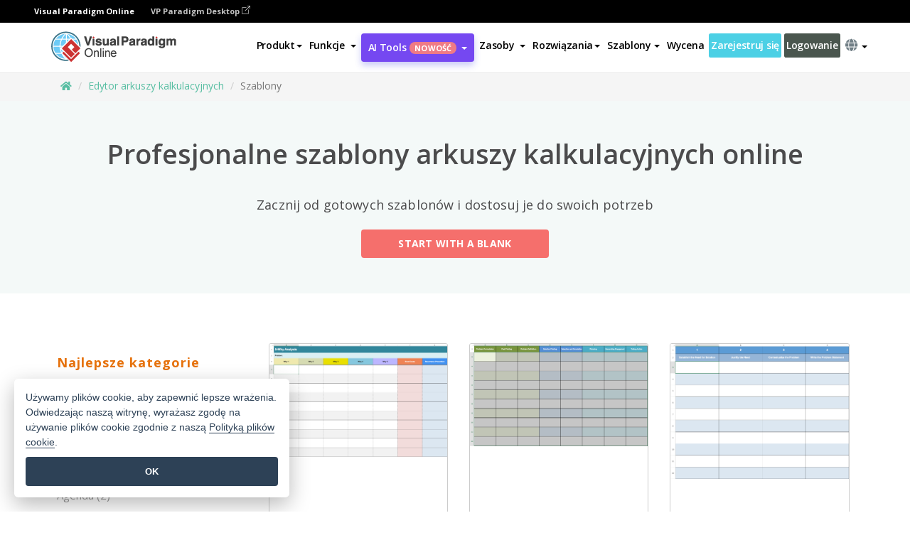

--- FILE ---
content_type: text/html;charset=UTF-8
request_url: https://online.visual-paradigm.com/pl/spreadsheet-editor/templates/category/problem_solving/
body_size: 13797
content:
<!DOCTYPE html>
<html xmlns="http://www.w3.org/1999/xhtml" lang="pl">
<head>
<title>Szablony arkuszy kalkulacyjnych online - Click-to-Edit</title>
<meta name="description" content="Szeroki wybór gotowych szablonów arkuszy kalkulacyjnych odpowiednich dla każdej dziedziny i branży. W pełni konfigurowalne szablony arkuszy kalkulacyjnych. Stwórz strategiczny biznesplan wizualnie już dziś!">
<meta name="keywords" content="visual paradigm tabular, vp tabular, tabelaryczny edytor arkuszy kalkulacyjnych, najlepszy edytor arkuszy kalkulacyjnych, edytor arkuszy kalkulacyjnych, oprogramowanie do edycji arkuszy kalkulacyjnych, narzędzie do edycji arkuszy kalkulacyjnych, obsługa tabelarycznych arkuszy kalkulacyjnych visual paradigm">
<meta name="viewport" content="width=device-width, initial-scale=1">
<!-- <link rel="icon" type="image/png" sizes="32x32" href="/favicon-32x32.png">
<link rel="icon" type="image/png" sizes="16x16" href="/favicon-16x16.png"> -->
<link rel="icon" type="image/png" sizes="32x32" href="/favicon-32x32.png">
				<link rel="icon" type="image/png" sizes="16x16" href="/favicon-16x16.png">
			<meta charset="utf-8">
<meta name="theme-color" content="#ffffff">   
<link rel="alternate" hreflang="pl" href="https://online.visual-paradigm.com/pl/spreadsheet-editor/templates/category/problem_solving/"/>
<link rel="alternate" hreflang="en" href="https://online.visual-paradigm.com/spreadsheet-editor/templates/category/problem_solving/"/>
<link rel="alternate" hreflang="zh-CN" href="https://online.visual-paradigm.com/cn/spreadsheet-editor/templates/category/problem_solving/"/>
<link rel="alternate" hreflang="zh-TW" href="https://online.visual-paradigm.com/tw/spreadsheet-editor/templates/category/problem_solving/"/>
<link rel="alternate" hreflang="es" href="https://online.visual-paradigm.com/es/spreadsheet-editor/templates/category/problem_solving/"/>
<link rel="alternate" hreflang="de" href="https://online.visual-paradigm.com/de/spreadsheet-editor/templates/category/problem_solving/"/>
<link rel="alternate" hreflang="pt" href="https://online.visual-paradigm.com/pt/spreadsheet-editor/templates/category/problem_solving/"/>
<link rel="alternate" hreflang="in-ID" href="https://online.visual-paradigm.com/id/spreadsheet-editor/templates/category/problem_solving/"/>
<link rel="alternate" hreflang="ja" href="https://online.visual-paradigm.com/ja/spreadsheet-editor/templates/category/problem_solving/"/>
<link rel="alternate" hreflang="ko" href="https://online.visual-paradigm.com/ko/spreadsheet-editor/templates/category/problem_solving/"/>
<link rel="alternate" hreflang="ru" href="https://online.visual-paradigm.com/ru/spreadsheet-editor/templates/category/problem_solving/"/>
<link rel="alternate" hreflang="fr" href="https://online.visual-paradigm.com/fr/spreadsheet-editor/templates/category/problem_solving/"/>

<link href="https://fonts.googleapis.com/css?family=Open+Sans:300,400,600,700&display=swap" rel="preload" as="style">
<link href="/css/bootstrap.min.css" rel="preload" as="style">
<link href="/css/style.css?t=1768207744" rel="preload" as="style">
<link href="/css/fontawesome-5.15.1/all.min.css" rel="preload" as="style">
<link href="/css/crownIndicator.css" rel="preload" as="style">
<link href="/scripts/jquery-3.5.1.min.js" rel="preload" as="script">
<link href="/scripts/jquery.easing.min.js" rel="preload" as="script">
<link href="/scripts/bootstrap.min.js" rel="preload" as="script">
<link href="/scripts/custom.js" rel="preload" as="script">

<link rel="stylesheet" type="text/css" href="https://fonts.googleapis.com/css?family=Open+Sans:300,400,600,700&display=swap">
<link rel="stylesheet" type="text/css" href="/css/bootstrap.min.css">
<link rel="stylesheet" type="text/css" href="/css/style.css?t=1768207744">
<link rel="stylesheet" type="text/css" href="/css/fontawesome-5.15.1/all.min.css">
<link rel="stylesheet" type="text/css" href="/css/crownIndicator.css">
<script type="text/javascript" src="/scripts/jquery-3.5.1.min.js"></script>
<script type="text/javascript" src="/scripts/jquery.easing.min.js"></script>
<script type="text/javascript" src="/scripts/bootstrap.min.js"></script>
<script type="text/javascript" src="/scripts/custom.js"></script>
<script>
	var lastErrorMessage; 
	window.addEventListener('error', function (e) {
		var result = '';
		result += 'Page URL: ' + window.location.href + '\n';
		result += 'Message: ' + e.message + '\n';
		if (e.filename) {
			result += 'File: ' + e.filename + ' (' + e.lineno + ', ' + e.colno + ')\n';
		}
		if (e.error && e.error.stack) {
			result += 'Stack: ' + e.error.stack + '\n';
		}
		if (e.detail) {
			result += e.detail.error_msg + ": " + e.detail.error_code + '\n';
		}
		if (lastErrorMessage == result) {
			return;
		}
		lastErrorMessage = result;
		fetch('/rest/log', {
			method: 'POST',
			headers: {
				'content-type': 'application/json'
			},
			body: JSON.stringify({
				type: 'error',
				message: result
			})
		});
	});
</script><link rel="stylesheet" href="/css/spreadsheet-template-style/style.css">
<link rel="stylesheet" href="/css/tabular/style.css">
<style>
.tab-content .tab-pane {
	padding: 0rem;
}
.tab-content {
    margin-left: 0px;
    position: relative;
    top: 0px;
}
.tab-pane.active {
    animation: slide-down 2s ease-out;
}
</style>
</head>
<body class="lang-pl">
	<link rel="stylesheet" href="/css/animate.css">
<link rel="stylesheet" href="/css/jquery-simple-mobilemenu-slide.css" />
<script src="/scripts/jquery-simple-mobilemenu.min.js"></script>

<meta name="theme-color" content="#ffffff">
<div class="topbar-container" id="main-index-header">
	<nav id="mainNav" class="navbar fixed-top-bar navbar-fixed-top affix" data-spy="affix" data-offset-top="70">
		<!-- Global top nav -->
		
<nav id="stickymainNav" class="navbar navbar-default navbar-doublerow  navbar-trans navbar-fixed-top">
<div class="bg-black-padding">
	<div class="container-fluid controlled-header-width">
        <span class="text-white-font">Visual Paradigm Online</span>
        <a href="https://www.visual-paradigm.com" target="_blank" class="vp-desktop-link">
          VP Paradigm Desktop
          <svg class="bi" width="12" height="12" fill="currentColor" viewBox="0 0 16 16">
            <path fill-rule="evenodd" d="M8.636 3.5a.5.5 0 0 0-.5-.5H1.5A1.5 1.5 0 0 0 0 4.5v10A1.5 1.5 0 0 0 1.5 16h10a1.5 1.5 0 0 0 1.5-1.5V7.864a.5.5 0 0 0-1 0V14.5a.5.5 0 0 1-.5.5h-10a.5.5 0 0 1-.5-.5v-10a.5.5 0 0 1 .5-.5h6.636a.5.5 0 0 0 .5-.5z"/>
            <path fill-rule="evenodd" d="M16 .5a.5.5 0 0 0-.5-.5h-5a.5.5 0 0 0 0 1h3.793L6.146 9.146a.5.5 0 1 0 .708.708L15 1.707V5.5a.5.5 0 0 0 1 0v-5z"/>
          </svg>
        </a>
      </div>	</div><!-- down nav -->

			<div class="container">
				<div class="navbar-header">
					
					<div class="sub-features-wrapper">
					<a class="navbar-brand hidden-sm" href="/pl/"><img src="/images/vp-online-logo.png" alt="Logo Visual Paradigm Online"></a> <a class="navbar-brand hidden-md hidden-lg hidden-xs" href="/pl/"><img src="/images/vp-online-logo-1.png"></a>
				</div>
				</div>
				<div class="collapse navbar-collapse" id="navbar-collapse-1">
				<ul class="nav navbar-nav navbar-right">
			<li id="product-megamenu" class="dropdown megamenu-fw"><a href="#" class="dropdown-toggle" data-toggle="dropdown" role="button" aria-expanded="false">Produkt<span class="caret"></span></a>


	<ul class="product-megamenu-item dropdown-menu megamenu-content product-menu-dropdown-v1" role="menu">

		<li class="col-sm-3 col-lg-2 col-xs-12" id="product-menu-column-style">
<span class="product-item-title">Create</span>
<ul class="product-create-menu-list">
<li><img src="/images/home/menu/v1/diagram-logo.png"><a href="/diagrams/">Diagram</a></li>
<li><img src="/images/home/menu/v1/chart-logo.png"><a href="/charts/">Chart</a></li>
<li><img src="/images/home/menu/v1/smartboard-logo.png"><a href="/board/">Smart Board</a></li>
<li><img src="/images/home/menu/v1/form-logo.png"><a href="/forms/">Form Builder</a></li>

</ul>

		</li>
		<li class="col-sm-3 col-lg-2 col-xs-12" id="product-menu-column-style">



			<span class="product-item-title">Compose</span>
<ul class="product-compose-menu-list">
<li><img src="/images/home/menu/v1/designer-logo.png"><a href="/infoart/">Graphic Design</a></li>
<li><img src="/images/home/menu/v1/flipbooks-logo.png"><a href="/flipbook-maker/">Flipbook</a></li>
<li><img src="/images/home/menu/v1/anifuzion-logo.png"><a href="https://explainer.visual-paradigm.com/">Animation</a></li>
<li><img src="/images/home/menu/v1/photobook-logo.png"><a href="/photo-book-maker/">Photobook</a></li>
<li><img src="/images/home/menu/v1/pdf-logo.png"><a href="/online-pdf-editor/">PDF Editor</a></li>
<li><img src="/images/home/menu/v1/collages-logo.png"><a href="/photo-collage-maker/">Collage</a></li>
<li><img src="/images/home/menu/v1/word-office-logo.png"><a href="/document-editor/">Document</a></li>
<li><img src="/images/home/menu/v1/excel-office-logo.png"><a href="/spreadsheet-editor/">Spreadsheet</a></li>
<li><img src="/images/home/menu/v1/ppt-office-logo.png"><a href="/presentation-software/">Presentation</a></li>

</ul>
		</li>
		
		<li class="col-sm-3 col-lg-3 col-xs-12" id="product-menu-column-style">


<span class="product-item-title">Tools</span>
			<ul class="product-utilities-menu-list">
<li><img src="/images/home/menu/v1/ppt-logo.png"><a href="/powerpoint-web-viewer/">PowerPoint Web Viewer</a></li>
<li><img src="/images/home/menu/v1/ai-image-translator-logo.png"><a href="https://ai.visual-paradigm.com/ai-image-translator">AI Image Translator</a></li>
<li><img src="/images/home/menu/v1/pdf-logo.png"><a href="/online-pdf-editor/pdf-editing-tools/">PDF Tools</a></li>
<li><img src="/images/home/menu/v1/files-logo.png"><a href="/file-converters/file-conversion-tools/">File Converters</a></li>
<li><img src="/images/home/menu/v1/photo-effects-logo.png"><a href="/photo-effects-studio/">Photo Effect Tools</a></li>
<li><img src="/images/home/menu/v1/agilien-logo.png"><a href="https://agilien.visual-paradigm.com">Agilien</a></li>
<li><img src="/images/home/menu/v1/canvas-logo.png"><a href="https://canvas.visual-paradigm.com">Canvas</a></li>



</ul>
		</li>
		
		<li class="col-sm-3 col-lg-5 col-xs-12 product-essential-border" id="">



		<span class="product-item-title">	Essential</span>
						<ul class="product-essential-menu-list">

<li><span>Publishing</span>
<div class="">
<p>Turn your results into flipbooks, slideshows, or videos, and display them on a virtual bookshelf.</p>
<a href="/features/publishing/" class="product-learn-more-button">Learn More</a>
</div>
</li>
<li><span>AI Tools</span>
<div class="">
<p>Unlock AI-powered tools that simplify tasks and boost productivity.</p>
<a href="https://ai.visual-paradigm.com/" class="product-learn-more-button">Learn More</a>
</div>
</li>

</ul>

		</li>
		

	</ul></li>

<script>
	$(document).ready(function() {
		$("#top-product-explore-productTab a").click(function(e) {
			e.preventDefault();
			var targetTab = $(this).attr("href");
			$("#top-product-explore-productTab li").removeClass("selected-tab");
			$("#top-product-explore-productTab li").removeClass("active");
			$(this).parent("li").addClass("selected-tab");
			$(".tab-pane-p").removeClass("active-tab");
			$(".tab-pane-p").removeClass("active");
			$(targetTab).addClass("active-tab");
		});
	});
</script><li class="features-multi-level-menu"><a href="/features/" class="dropdown-toggle" role="button" aria-haspopup="true" aria-expanded="false"> <span style="border: unset; background: unset; padding: 0px">Funkcje</span> <span class="caret" style="margin-left: 4px;"></span>
</a>

	<ul id="dropdown-features-menu" class="dropdown-menu feature-dropdown">
		<li><a href="/pl/features/pdf-editing/" data-locale="en">
				<div class="feature-dropdown-menu">
					<span class="logo-product-title">Online PDF Tool Suite</span>
				</div>
		</a></li>

		<li><a href="/pl/features/online-office-tool-suite/" data-locale="en">
				<div class="feature-dropdown-menu">
					<span class="logo-product-title">Online Office Tool Suite</span>
				</div>
		</a></li>
		<li><a href="/pl/features/presentation-maker/" data-locale="en">
				<div class="feature-dropdown-menu">
					<span class="logo-product-title">Presentation Maker</span>
				</div>
		</a></li>
		<li><a href="/pl/features/visual-design-editor/" data-locale="en">
				<div class="feature-dropdown-menu">
					<span class="logo-product-title">Visual Design Editor</span>
				</div>
		</a></li>
		<li><a href="/pl/features/graphic-design-resources/" data-locale="en">
				<div class="feature-dropdown-menu">
					<span class="logo-product-title">Graphic Design Resources</span>
				</div>
		</a></li>
		<li><a href="https://agilien.visual-paradigm.com" data-locale="en">
				<div class="feature-dropdown-menu">
					<span class="logo-product-title">Agilien</span>
				</div>
		</a></li>
		<li><a href="/pl/features/publish-as-flipbooks/" data-locale="en">
				<div class="feature-dropdown-menu">
					<span class="logo-product-title">Free Flipbook Maker</span>
				</div>
		</a></li>
		<li><a href="/pl/features/online-chart-maker/" data-locale="en">
				<div class="feature-dropdown-menu">
					<span class="logo-product-title">Chart Maker</span>
				</div>
		</a></li>
		<li><a href="/pl/features/photo-editing/" data-locale="en">
				<div class="feature-dropdown-menu">
					<span class="logo-product-title">Edycja zdjęć</span>
				</div>
		</a></li>
		<li><a href="/pl/features/publishing/" data-locale="en">
				<div class="feature-dropdown-menu">
					<span class="logo-product-title">Publishing</span>
				</div>
		</a></li>
		<li><a href="/pl/features/publish-and-share/" data-locale="en">
				<div class="feature-dropdown-menu">
					<span class="logo-product-title">Publikowanie i udostępnianie</span>
				</div>
		</a></li>
		<li><a href="/pl/features/real-time-collaboration/" data-locale="en">
				<div class="feature-dropdown-menu">
					<span class="logo-product-title">Real-Time Collaboration</span>
				</div>
		</a></li>
		<li><a href="/pl/forms/features/" data-locale="en">
				<div class="feature-dropdown-menu">
					<span class="logo-product-title">Kreator formularzy</span>
				</div>
		</a></li>

	</ul></li>
<li class="dropdown">
<a class="ai-image-translator-header-btn" href="https://ai.visual-paradigm.com/" class="dropdown-toggle" role="button" aria-haspopup="true" aria-expanded="false">
AI Tools<span class="badge badge-new-v1">Nowość</span><span class="caret"></span></a>
							<ul id="menu-ai-tools" class="dropdown-menu menu-ai-tools-dropdown">
							<li>
			<a href="https://ai.visual-paradigm.com/ai-image-translator" data-locale="en">
				<div class="feature-dropdown-menu">
					<span class="logo-product-title">AI Image Translator</span>
				</div>
			</a>
		</li>
							<li>
			<a href="https://ai.visual-paradigm.com/ai-chart-generator/" data-locale="en">
				<div class="feature-dropdown-menu">
					<span class="logo-product-title">Chart Generator</span>
				</div>
			</a>
		</li>
		<li>
					<a href="https://ai.visual-paradigm.com/ai-mind-map-generator/" data-locale="en">
				<div class="feature-dropdown-menu">
					<span class="logo-product-title">Mind Map Generator</span>
				</div>
			</a>
				</li>
				<li>
					<a href="https://ai.visual-paradigm.com/ai-fishbone-diagram-generator/" data-locale="en">
				<div class="feature-dropdown-menu">
					<span class="logo-product-title">Fishbone Generator</span>
				</div>
			</a>
				</li>
				<li>
					<a href="https://ai.visual-paradigm.com/ai-timeline-generator/" data-locale="en">
				<div class="feature-dropdown-menu">
					<span class="logo-product-title">Timeline Generator</span>
				</div>
			</a>
				</li>
							
							<li>
					<a href="https://ai.visual-paradigm.com/ai-work-breakdown-structure-generator/" data-locale="en">
				<div class="feature-dropdown-menu">
					<span class="logo-product-title">Work Breakdown Structure Generator</span>
				</div>
			</a>
				</li>
				
								
				<li>
					<a href="https://ai.visual-paradigm.com/ai-product-breakdown-structure-generator/" data-locale="en">
				<div class="feature-dropdown-menu">
					<span class="logo-product-title">Product Breakdown Structure Generator</span>
				</div>
			</a>
				</li>
				<li>
					<a href="https://ai.visual-paradigm.com/ai-cost-breakdown-structure-generator/" data-locale="en">
				<div class="feature-dropdown-menu">
					<span class="logo-product-title">Cost Breakdown Structure Generator</span>
				</div>
			</a>
				</li>
				<li>
					<a href="https://ai.visual-paradigm.com/ai-risk-breakdown-structure-generator/" data-locale="en">
				<div class="feature-dropdown-menu">
					<span class="logo-product-title">Risk Breakdown Structure Generator</span>
				</div>
			</a>
				</li>
				<li>
					<a href="https://ai.visual-paradigm.com/ai-resource-breakdown-structure-generator/" data-locale="en">
				<div class="feature-dropdown-menu">
					<span class="logo-product-title">Resource Breakdown Structure Generator</span>
				</div>
			</a>
				</li>
			</ul> </li>
							
							<li class="resources-multi-level-menu">
<a href="#" class="dropdown-toggle" data-toggle="dropdown" role="button" aria-haspopup="true" aria-expanded="false"> 
	<span style="border: unset; background: unset; padding: 0px">Zasoby</span> 
	<span class="caret" style="margin-left: 4px;"></span>
</a>

	<ul id="dropdown-resources-menu" class="dropdown-menu feature-dropdown">
<li class="dropdown-submenu">
			<div class="nested-second-level">
				<a href="#" class="logo-product-title">Kreacje społecznościowe<span class="caret" style="margin-left: 4px;"></span></a>

			</div>
			<ul class="dropdown-menu">
				<li><a href="/pl/flipbook-maker/library/" data-locale="en">
						<div class="feature-dropdown-menu">
							<span class="logo-product-title">Książka / Pokaz slajdów</span>
						</div>
				</a></li>
				<li><a href="/pl/community/" data-locale="en">
						<div class="feature-dropdown-menu">
							<span class="logo-product-title">Projekt / schemat</span>
						</div>
				</a></li>
			</ul>
		</li>
		<li><a href="https://updates.visual-paradigm.com/" data-locale="en">
				<div class="feature-dropdown-menu">
					<span class="logo-product-title">Co nowego</span>
				</div>
		</a></li>
		<li><a href="/pl/learn/" data-locale="en">
				<div class="feature-dropdown-menu">
					<span class="logo-product-title">Ucz się</span>
				</div>
		</a></li>
		<li><a href="https://blog.visual-paradigm.com/" data-locale="en">
				<div class="feature-dropdown-menu">
					<span class="logo-product-title">Blog</span>
				</div>
		</a></li>
		<li><a href="/pl/knowledge/" data-locale="en">
				<div class="feature-dropdown-menu">
					<span class="logo-product-title">Wiedza</span>
				</div>
		</a></li>
		<li><a href="/pl/diagrams/partner/academic/" data-locale="en">
				<div class="feature-dropdown-menu">
					<span class="logo-product-title">Partner akademicki</span>
				</div>
		</a></li>
	</ul></li><li class="dropdown"><a href="#" class="dropdown-toggle" data-toggle="dropdown" role="button" aria-haspopup="true" aria-expanded="false">
Rozwiązania<span class="caret"></span></a>
							<ul id="menu-solutions" class="dropdown-menu">
							<li>
					<a href="/pl/solutions/education/" data-locale="en">
				<div class="feature-dropdown-menu">
					<span class="logo-product-title">Edukacja</span>
				</div>
			</a>
				</li>
								<li>
					<a href="/pl/solutions/entertainment/" data-locale="en">
				<div class="feature-dropdown-menu">
					<span class="logo-product-title">Rozrywka</span>
				</div>
			</a>
				</li>
        		<li>
					<a href="/pl/solutions/finance/" data-locale="en">
				<div class="feature-dropdown-menu">
					<span class="logo-product-title">Finanse</span>
				</div>
			</a>
				</li>
			<li>
			<a href="/pl/solutions/marketing/" data-locale="en">
				<div class="feature-dropdown-menu">
					<span class="logo-product-title">Marketing</span>
				</div>
			</a>
		</li>
	<li>
			<a href="/pl/solutions/medical/" data-locale="en">
				<div class="feature-dropdown-menu">
					<span class="logo-product-title">Medycyna</span>
				</div>
			</a>
		</li>
		<li>
			<a href="/pl/solutions/real-estate/" data-locale="en">
				<div class="feature-dropdown-menu">
					<span class="logo-product-title">Nieruchomości</span>
				</div>
			</a>
		</li>
		<li>
			<a href="/pl/solutions/retail/" data-locale="en">
				<div class="feature-dropdown-menu">
					<span class="logo-product-title">Handel detaliczny</span>
				</div>
			</a>
		</li>
		<li>
			<a href="/pl/solutions/startups/" data-locale="en">
				<div class="feature-dropdown-menu">
					<span class="logo-product-title">Startupy</span>
				</div>
			</a>
		</li>
		<li>
			<a href="/pl/solutions/travel/" data-locale="en">
				<div class="feature-dropdown-menu">
					<span class="logo-product-title">Podróże</span>
				</div>
			</a>
		</li>
							</ul> </li>
							
							<li class="dropdown dropdown-templates dropdown-large"><a href="/tabular/templates" class="dropdown-toggle template-link" role="button" aria-haspopup="true" aria-expanded="false">
		Szablony<span class="caret" style="margin-left: 4px;"></span> </a>
	<ul class="dropdown-templates-menu">
		<li class="templates-menu-category subOpen"><a href="/pl/infoart/templates" class="template-cateogry-link">
					<div class="img-container items">
					<img src='/images/templates-menu/visuals-icon.png'>
				</div>
				<div class="headerContainer">
					<h4 class="templates-menu-category-header items">Materiały wizualne</h4>
					<span class="caret" style="margin-left: 4px;"></span>
				</div> </a>
					<ul class="subTemplateItems">
					<a href="/pl/infoart/templates/brochures/">
									<li><span class="items">Broszury</span></li>
								</a>
							<a href="/pl/infoart/templates/greeting-cards/">
									<li><span class="items">Kartki okolicznościowe</span></li>
								</a>
							<a href="/pl/infoart/templates/infographics/">
									<li><span class="items">Infografika</span></li>
								</a>
							<a href="/pl/infoart/templates/instagram-posts/">
									<li><span class="items">Posty na Instagramie</span></li>
								</a>
							<a href="/pl/infoart/templates/invitations/">
									<li><span class="items">Zaproszenia</span></li>
								</a>
							<a href="/pl/infoart/templates/posters/">
									<li><span class="items">Plakaty</span></li>
								</a>
							<a href="/pl/infoart/templates">
									<li class="template-seeAll"><span class="items">Zobacz wszystkie</span></li>
								</a>
							</ul>
			</li>
			<li class="templates-menu-category subOpen"><a href="/pl/diagrams/templates" class="template-cateogry-link">
					<div class="img-container items">
					<img src='/images/templates-menu/diagrams-icon.png'>
				</div>
				<div class="headerContainer">
					<h4 class="templates-menu-category-header items">Diagramy</h4>
					<span class="caret" style="margin-left: 4px;"></span>
				</div> </a>
					<ul class="subTemplateItems">
					<a href="/pl/diagrams/templates/archimate-diagram/">
									<li><span class="items">ArchiMate</span></li>
								</a>
							<a href="/pl/diagrams/templates/?category=floor-plan">
									<li><span class="items">Plan piętra</span></li>
								</a>
							<a href="/pl/diagrams/templates/?category=flowchart">
									<li><span class="items">Schemat blokowy</span></li>
								</a>
							<a href="/pl/diagrams/templates/genogram/">
									<li><span class="items">Genogram</span></li>
								</a>
							<a href="/pl/diagrams/templates/mind-map-diagram/">
									<li><span class="items">Mapa myśli</span></li>
								</a>
							<a href="/pl/diagrams/templates/class-diagram/">
									<li><span class="items">Diagramy klas UML</span></li>
								</a>
							<a href="/pl/diagrams/templates">
									<li class="template-seeAll"><span class="items">Zobacz wszystkie</span></li>
								</a>
							</ul>
			</li>
			<li class="templates-menu-category subOpen"><a href="/pl/charts/templates" class="template-cateogry-link">
					<div class="img-container items">
					<img src='/images/templates-menu/charts-icon.png'>
				</div>
				<div class="headerContainer">
					<h4 class="templates-menu-category-header items">Wykresy</h4>
					<span class="caret" style="margin-left: 4px;"></span>
				</div> </a>
					<ul class="subTemplateItems">
					<a href="/pl/charts/templates/?category=bar">
									<li><span class="items">Wykresy słupkowe</span></li>
								</a>
							<a href="/pl/charts/templates/candlestick/">
									<li><span class="items">Wykres świecowy</span></li>
								</a>
							<a href="/pl/charts/templates/doughnut-charts/">
									<li><span class="items">Wykresy pączkowe</span></li>
								</a>
							<a href="/pl/charts/templates/?category=line">
									<li><span class="items">Wykresy liniowe</span></li>
								</a>
							<a href="/pl/charts/templates/?category=pie">
									<li><span class="items">Wykresy kołowe</span></li>
								</a>
							<a href="/pl/charts/templates/?category=radar">
									<li><span class="items">Wykresy radarowe</span></li>
								</a>
							<a href="/pl/charts/templates">
									<li class="template-seeAll"><span class="items">Zobacz wszystkie</span></li>
								</a>
							</ul>
			</li>
			<li class="templates-menu-category subOpen"><a href="/pl/flipbook-maker/templates" class="template-cateogry-link">
					<div class="img-container items">
					<img src='/images/templates-menu/flipbooks-icon.png'>
				</div>
				<div class="headerContainer">
					<h4 class="templates-menu-category-header items">Flipbooki</h4>
					<span class="caret" style="margin-left: 4px;"></span>
				</div> </a>
					<ul class="subTemplateItems">
					<a href="/pl/flipbook-maker/templates/booklets/">
									<li><span class="items">Broszury</span></li>
								</a>
							<a href="/pl/flipbook-maker/templates/business-portfolios/">
									<li><span class="items">Portfolio biznesowe</span></li>
								</a>
							<a href="/pl/flipbook-maker/templates/catalogs/">
									<li><span class="items">Katalogi</span></li>
								</a>
							<a href="/pl/flipbook-maker/templates/lookbooks/">
									<li><span class="items">Lookbooki</span></li>
								</a>
							<a href="/pl/flipbook-maker/templates/prospectuses/">
									<li><span class="items">Prospekty</span></li>
								</a>
							<a href="/pl/flipbook-maker/templates/personal-portfolios/">
									<li><span class="items">Portfele osobiste</span></li>
								</a>
							<a href="/pl/flipbook-maker/templates">
									<li class="template-seeAll"><span class="items">Zobacz wszystkie</span></li>
								</a>
							</ul>
			</li>
			<li class="templates-menu-category subOpen"><a href="/pl/photo-book-maker/templates" class="template-cateogry-link">
					<div class="img-container items">
					<img src='/images/templates-menu/photobooks-icon.png'>
				</div>
				<div class="headerContainer">
					<h4 class="templates-menu-category-header items">Fotoksiążki</h4>
					<span class="caret" style="margin-left: 4px;"></span>
				</div> </a>
					<ul class="subTemplateItems">
					<a href="/pl/photo-book-maker/templates/baby-photo-books/">
									<li><span class="items">Fotoksiążki dla dzieci.</span></li>
								</a>
							<a href="/pl/photo-book-maker/templates/everyday-photo-books/">
									<li><span class="items">Fotoksiążki na co dzień.</span></li>
								</a>
							<a href="/pl/photo-book-maker/templates/family-photo-books/">
									<li><span class="items">Fotoksiążki rodzinne.</span></li>
								</a>
							<a href="/pl/photo-book-maker/templates/pet-photo-books/">
									<li><span class="items">Fotoksiążki ze zwierzętami.</span></li>
								</a>
							<a href="/pl/photo-book-maker/templates/travel-photo-books/">
									<li><span class="items">Fotoksiążki podróżnicze.</span></li>
								</a>
							<a href="/pl/photo-book-maker/templates/wedding-photo-books/">
									<li><span class="items">Fotoksiążki ślubne.</span></li>
								</a>
							<a href="/pl/photo-book-maker/templates">
									<li class="template-seeAll"><span class="items">Zobacz wszystkie</span></li>
								</a>
							</ul>
			</li>
			<div class="two-row ">
			<li class="templates-menu-category subOpen"><a href="https://explainer.visual-paradigm.com/pl/templates/" class="template-cateogry-link">
					<div class="img-container items">
					<img src='/images/templates-menu/animations-icon.png'>
				</div>
				<div class="headerContainer">
					<h4 class="templates-menu-category-header ">Animations</h4>
					<span class="caret" style="margin-left: 4px;"></span>
				</div> </a>
					<ul class="subTemplateItems">
					<a href="https://explainer.visual-paradigm.com/pl/templates/category/explainer-video/">
									<li><span class="items">Explainer Videos</span></li>
								</a>
							<a href="https://explainer.visual-paradigm.com/pl/templates/category/marketing-and-e-commerce/">
									<li><span class="items">Marketing Videos</span></li>
								</a>
							<a href="https://explainer.visual-paradigm.com/pl/templates/category/storytelling-scenes/">
									<li><span class="items">Storytelling Videos</span></li>
								</a>
							<a href="https://explainer.visual-paradigm.com/pl/templates/">
									<li class="template-seeAll"><span class="items">Zobacz wszystkie</span></li>
								</a>
							</ul>
			</li>
			<li class="templates-menu-category subOpen"><span class="template-cateogry-link">
					<div class="img-container items">
					<img src='/images/templates-menu/productivity-icon.png'>
				</div>
				<div class="headerContainer">
					<h4 class="templates-menu-category-header ">Biuro</h4>
					<span class="caret" style="margin-left: 4px;"></span>
				</div> </span>
					<ul class="subTemplateItems">
					<a href="/pl/document-editor/templates/">
									<li><span class="items">Dokumenty</span></li>
								</a>
							<a href="/pl/presentation-software/templates/">
									<li><span class="items">Prezentacje</span></li>
								</a>
							<a href="/pl/spreadsheet-editor/templates/">
									<li><span class="items">Arkusze kalkulacyjne</span></li>
								</a>
							<a href="/pl/forms/templates/">
									<li><span class="items">Formularz</span></li>
								</a>
							</ul>
			</li>
			</div>
			</ul></li>

<script>
	//$('.dropdown-templates-menu').hide();

	$('.subOpen').on(
			{
				mouseenter : function() {
					if ($(window).width() < 767) {
						$(this).find('.subTemplateItems').stop(true, true)
								.delay(100).fadeIn(200);
					}
				},
				mouseleave : function() {
					if ($(window).width() < 767) {
						$(this).find('.subTemplateItems').stop(true, true)
								.delay(100).fadeOut(200);
					}
				}
			});

	$('.subOpen').click(
			function() {
				if ($(window).width() < 767) {
					if ($(this).find('.subTemplateItems').is(':visible')) {
						$(this).find('.subTemplateItems').stop(true, true)
								.delay(100).fadeOut(200);
					} else {
						$(this).find('.subTemplateItems').stop(true, true)
								.delay(100).fadeIn(200);
					}
				}
			});

	window.addEventListener('resize', checkLink);
	window.addEventListener('resize', resizeTemplateList);
	var path = window.location.pathname;
	var hyper = true;
	$(document).ready(function() {
		checkLink();
		resizeTemplateList();
	});

	function resizeTemplateList() {
		if (window.innerWidth > 1800) {
			var width = window.innerWidth * 0.5;
			document.getElementsByClassName('dropdown-templates-menu')[0].style.width = width
					+ 'px';
		} else if (window.innerWidth > 1600) {
			var width = window.innerWidth * 0.55;
			document.getElementsByClassName('dropdown-templates-menu')[0].style.width = width
					+ 'px';
		} else if (window.innerWidth > 1380) {
			var width = window.innerWidth * 0.6;
			document.getElementsByClassName('dropdown-templates-menu')[0].style.width = width
					+ 'px';
		} else if (window.innerWidth > 1300) {
			var width = window.innerWidth * 0.65;
			document.getElementsByClassName('dropdown-templates-menu')[0].style.width = width
					+ 'px';
		} else if (window.innerWidth > 1240) {
			var width = window.innerWidth * 0.7;
			document.getElementsByClassName('dropdown-templates-menu')[0].style.width = width
					+ 'px';
		} else if (window.innerWidth > 1140) {
			var width = window.innerWidth * 0.75;
			document.getElementsByClassName('dropdown-templates-menu')[0].style.width = width
					+ 'px';
		} else if (window.innerWidth > 767) {
			var width = window.innerWidth * 0.8;
			document.getElementsByClassName('dropdown-templates-menu')[0].style.width = width
					+ 'px';
			hyper = true;
		} else {
			document.getElementsByClassName('dropdown-templates-menu')[0].style.width = '100%';
			hyper = false;
		}
		if (window.innerWidth > 767) {
			transformCal(width);
		} else {
			document.getElementsByClassName('dropdown-templates-menu')[0].style.transform = null;
		}
	}

	function transformCal(width) {
		var menuWidth = width;
		var rect = document.getElementsByClassName('dropdown-templates')[0]
				.getBoundingClientRect().left;
		var listWidth = document.getElementsByClassName('dropdown-templates')[0].offsetWidth;
		var half = window.innerWidth / 2;
		var checkMain = document.getElementById('main-index-header');
		if (window.innerWidth > 1300) {
			document.getElementsByClassName('dropdown-templates-menu')[0].style.transform = "translate(-70%)";
		} else {
			if (half < rect) {
				var distance = half - (rect + (listWidth / 2));
			} else {
				var distance = half - rect;
			}
			var halfMenu = menuWidth / 2;
			if (checkMain != null) {
				var width = distance - halfMenu;
			} else {
				var width = distance - halfMenu + (listWidth / 2);
			}
			document.getElementsByClassName('dropdown-templates-menu')[0].style.transform = "translate("
					+ width + "px)";
		}
	}

	function checkLink() {
		if (window.innerWidth > 767 && hyper == false) {
			enableLink();
			var subItems = document.getElementsByClassName('subTemplateItems');
			for (var i = 0; i < subItems.length; i++) {
				subItems[i].style.display = 'block';
			}
			var header = document
					.getElementsByClassName('templates-menu-category-header');
			for (var i = 0; i < header.length; i++) {
				if (header[i].textContent == 'Productivity'
						|| header[i].textContent == 'Collage') {
					if (header[i].classList.contains('items')) {
						header[i].classList.remove('items');
					}
				}
			}
		} else if (window.innerWidth < 767 && hyper == true) {
			disableLink();
			var subItems = document.getElementsByClassName('subTemplateItems');
			for (var i = 0; i < subItems.length; i++) {
				subItems[i].style.display = 'none';
			}
			var header = document
					.getElementsByClassName('templates-menu-category-header');
			for (var i = 0; i < header.length; i++) {
				if (header[i].classList.contains('items') == false) {
					header[i].classList.add('items');
				}
			}
		}
	}

	function disableLink() {
		var hyper = document.getElementsByClassName('template-cateogry-link');
		for (var i = 0; i < hyper.length; i++) {
			var link = hyper[i].getAttribute('href');
			if (link != null) {
				hyper[i].setAttribute('data-href', link);
				hyper[i].setAttribute('href', '#');
			}
		}
	}

	function enableLink() {
		var hyper = document.getElementsByClassName('template-cateogry-link');
		for (var i = 0; i < hyper.length; i++) {
			var link = hyper[i].getAttribute('data-href');
			if (link != null) {
				hyper[i].removeAttribute('data-href');
				hyper[i].setAttribute('href', link);
			}
		}
	}
</script><li><a href="/pl/pricing/">Wycena</a></li>

						<li class="btn-trial"><a href="/pl/subscribe.jsp?t=tabular">Zarejestruj się</a></li>
						<li class="btn-login"><a href="/pl/login.jsp?t=tabular">Logowanie</a></li>
						<li class="dropdown"><a href="#" class="dropdown-toggle" data-toggle="dropdown" role="button" aria-haspopup="true" aria-expanded="false"><i class="fa fa-globe select-language" aria-hidden="true"></i> <span class="caret"></span></a>
							<ul id="lang-switcher" class="dropdown-menu">
								<li><a href="/spreadsheet-editor/templates/category/problem_solving/" data-locale="en">English</a></li>
<li><a href="/cn/spreadsheet-editor/templates/category/problem_solving/" data-locale="zh_CN">简体中文</a></li>
<li><a href="/tw/spreadsheet-editor/templates/category/problem_solving/" data-locale="zh_TW">繁體中文</a></li>
<li><a href="/es/spreadsheet-editor/templates/category/problem_solving/" data-locale="es">Espa&ntilde;ol</a></li>
<li><a href="/de/spreadsheet-editor/templates/category/problem_solving/" data-locale="de">Deutsch</a></li>
<li><a href="/pl/spreadsheet-editor/templates/category/problem_solving/" data-locale="pl">Polski</a></li>
<li><a href="/pt/spreadsheet-editor/templates/category/problem_solving/" data-locale="pt">Português</a></li>
<li><a href="/id/spreadsheet-editor/templates/category/problem_solving/" data-locale="in_ID">Bahasa Indonesia</a></li>
<li><a href="/ja/spreadsheet-editor/templates/category/problem_solving/" data-locale="ja">日本語</a></li>
<li><a href="/ko/spreadsheet-editor/templates/category/problem_solving/" data-locale="ko">한국인</a></li>
<li><a href="/ru/spreadsheet-editor/templates/category/problem_solving/" data-locale="ru">Русский</a></li></ul> <script type="text/javascript">
								$(document).ready(function() {
									$("#lang-switcher a").on('click', function() {
										setCookie("locale-selected", true);
										setCookie("locale", $(this).data("locale"));
									});
									var memberPage = getCookie("memberPage");
									if (memberPage) {
										$("#my-workspace").attr("href",	'/'	+ memberPage);
									}
								});
							</script></li>
					</ul>
				
				<!-- mobile menu -->
	<ul class="mobile_menu">
		<!-- Product -->
<!-- Resources -->


<li><a style="cursor: pointer;" href="#" onclick="return false;">Produkt</a>
	<ul class="submenu">
		<li><a style="cursor: pointer;" href="#" onclick="return false;">Create</a>


			<ul class="submenu">
				<li><a href="/pl/diagrams/" data-locale="en">
						<div class="tool-explore-wrap">
							<div class="product-dropdown-menu">
								<img src="/images/home/menu/v1/diagram-logo.png">
							</div>

							<div class="tool-title-explore">
								<span class="logo-product-title">Diagram Maker</span>
								<p class="">Make flowchart, software, business diagrams</p>
							</div>
						</div>
				</a></li>
				<li><a href="/pl/charts/" data-locale="en">
						<div class="tool-explore-wrap">
							<div class="product-dropdown-menu">
								<img src="/images/home/menu/v1/chart-logo.png">
							</div>

							<div class="tool-title-explore">
								<span class="logo-product-title">Chart Maker</span>
								<p class="">Visualize data effortlessly</p>
							</div>
						</div>
				</a></li>
				<li><a href="/pl/board/" data-locale="en">
						<div class="tool-explore-wrap">
							<div class="product-dropdown-menu">
								<img src="/images/home/menu/v1/smartboard-logo.png">
							</div>

							<div class="tool-title-explore">
								<span class="logo-product-title">Smart Board</span>
								<p class="">Ideation and brainstorm with mind maps</p>
							</div>
						</div>
				</a></li>
				<li><a href="/pl/forms/" data-locale="en">
						<div class="tool-explore-wrap">
							<div class="product-dropdown-menu">
								<img src="/images/home/menu/v1/form-logo.png">
							</div>

							<div class="tool-title-explore">
								<span class="logo-product-title">Form Builder</span>
								<p class="">Simplify form creation</p>
							</div>
						</div>
				</a></li>

				<li><a href="https://ai.visual-paradigm.com/ai-chart-generator" data-locale="en">
						<div class="tool-explore-wrap">
							<div class="product-dropdown-menu">
								<img src="/images/home/menu/v1/ai-chart-logo.png">
							</div>

							<div class="tool-title-explore">
								<span class="logo-product-title">AI Chart</span>
								<p class="">Transforms your descriptions into beautifully AI-powered designed charts</p>
							</div>
						</div>
				</a></li>
				<li><a href="https://ai.visual-paradigm.com/ai-mind-map-generator" data-locale="en">
						<div class="tool-explore-wrap">
							<div class="product-dropdown-menu">
								<img src="/images/home/menu/v1/ai-mind-map-logo.png">
							</div>

							<div class="tool-title-explore">
								<span class="logo-product-title">AI SmartBoard</span>
								<p class="">Instantly create and organize AI-powered generated mind maps with ease</p>
							</div>
						</div>
				</a></li>


			</ul></li>

		<!-- Compose -->
		<li><a style="cursor: pointer;" href="#" onclick="return false;">Compose</a>


			<ul class="submenu">
				<li><a href="/pl/infoart/" data-locale="en">
						<div class="tool-explore-wrap">
							<div class="product-dropdown-menu">
								<img src="/images/home/menu/v1/designer-logo.png">
							</div>

							<div class="tool-title-explore">
								<span class="logo-product-title">Graphic Design</span>
								<p class="">Professional visual creations</p>
							</div>
						</div>
				</a></li>
				<li style="cursor: pointer"><a href="/pl/flipbook-maker/" data-locale="en">
						<div class="tool-explore-wrap">
							<div class="product-dropdown-menu">
								<img src="/images/home/menu/v1/flipbooks-logo.png">
							</div>

							<div class="tool-title-explore">
								<span class="logo-product-title">Flipbook</span>
								<p class="">Design online Ebook and slideshow with Fliplify</p>
							</div>
						</div>
				</a></li>
				<li><a href="https://explainer.visual-paradigm.com/pl/" data-locale="en">
						<div class="tool-explore-wrap">
							<div class="product-dropdown-menu">
								<img src="/images/home/menu/v1/anifuzion-logo.png">
							</div>

							<div class="tool-title-explore">
								<span class="logo-product-title">Animation</span>
								<p class="">Create 2D and 3D animations with AniFuzion.</p>
							</div>
						</div>
				</a></li>
				<li><a href="https://explainer.visual-paradigm.com/pl/photo-book-maker/" data-locale="en">
						<div class="tool-explore-wrap">
							<div class="product-dropdown-menu">
								<img src="/images/home/menu/v1/photobook-logo.png">
							</div>

							<div class="tool-title-explore">
								<span class="logo-product-title">Photobook</span>
								<p class="">Share memories with our photo books</p>
							</div>
						</div>
				</a></li>
				<li><a href="/pl/online-pdf-editor/" data-locale="en">
						<div class="tool-explore-wrap">
							<div class="product-dropdown-menu">
								<img src="/images/home/menu/v1/pdf-logo.png">
							</div>

							<div class="tool-title-explore">
								<span class="logo-product-title">PDF Editor</span>
								<p class="">Lightweight PDF editor, tools and converters</p>
							</div>
						</div>
				</a></li>
				<li style="cursor: pointer"><a href="/pl/photo-collage-maker/" data-locale="en">
						<div class="tool-explore-wrap">
							<div class="product-dropdown-menu">
								<img src="/images/home/menu/v1/collage-logo.png">
							</div>

							<div class="tool-title-explore">
								<span class="logo-product-title">Collage</span>
								<p class="">Create stunning photo collages to share your story and stand out</p>
							</div>
						</div>
				</a></li>
				<li><a href="/pl/document-editor/" data-locale="en">
						<div class="tool-explore-wrap">
							<div class="product-dropdown-menu">
								<img src="/images/home/menu/v1/word-office-logo.png">
							</div>

							<div class="tool-title-explore">
								<span class="logo-product-title">Document</span>
								<p class="">Write, format, and collaborate on text documents online.</p>
							</div>
						</div>
				</a></li>
				<li><a href="/pl/spreadsheet-editor/" data-locale="en">
						<div class="tool-explore-wrap">
							<div class="product-dropdown-menu">
								<img src="/images/home/menu/v1/excel-office-logo.png">
							</div>

							<div class="tool-title-explore">
								<span class="logo-product-title">Spreadsheet</span>
								<p class="">Create, edit, and analyze data in spreadsheets.</p>
							</div>
						</div>
				</a></li>
				<li><a href="/pl/presentation-software/" data-locale="en">
						<div class="tool-explore-wrap">
							<div class="product-dropdown-menu">
								<img src="/images/home/menu/v1/ppt-office-logo.png">
							</div>

							<div class="tool-title-explore">
								<span class="logo-product-title">Presentation</span>
								<p class="">Build and design slides for impactful presentations.</p>
							</div>
						</div>
				</a></li>



			</ul></li>


		<!-- Utilities -->
		<li><a style="cursor: pointer;" href="#" onclick="return false;">Tools</a>


			<ul class="submenu">
				<li><a href="/pl/powerpoint-web-viewer/" data-locale="en">
						<div class="tool-explore-wrap">
							<div class="product-dropdown-menu">
								<img src="/images/home/menu/v1/ppt-logo.png">
							</div>

							<div class="tool-title-explore">
								<span class="logo-product-title">PowerPoint Web Viewer</span>
								<p class="">Convert PowerPoint to online slideshow viewer</p>
							</div>
						</div>
				</a></li>
				<li><a href="https://ai.visual-paradigm.com/ai-image-translator" data-locale="en">
						<div class="tool-explore-wrap">
							<div class="product-dropdown-menu">
								<img src="/images/home/menu/v1/ai-image-translator-logo.png">
							</div>

							<div class="tool-title-explore">
								<span class="logo-product-title">AI Image Translator</span>
								<p class="">AI-powered online tool for translating text in images across any language</p>
							</div>
						</div>
				</a></li>

				<li><a href="/pl/online-pdf-editor/" data-locale="en">
						<div class="tool-explore-wrap">
							<div class="product-dropdown-menu">
								<img src="/images/home/menu/v1/pdf-logo.png">
							</div>

							<div class="tool-title-explore">
								<span class="logo-product-title">PDF Editor</span>
								<p class="">Lightweight PDF editor, tools and converters</p>
							</div>
						</div>
				</a></li>
				<li><a href="/pl/file-converters/file-conversion-tools/" data-locale="en">
						<div class="tool-explore-wrap">
							<div class="product-dropdown-menu">
								<img src="/images/home/menu/v1/files-logo.png">
							</div>

							<div class="tool-title-explore">
								<span class="logo-product-title">File Converters</span>
								<p class="">Convert files with ease</p>
							</div>
						</div>
				</a></li>
				<li><a href="/pl/photo-effects-studio/" data-locale="en">
						<div class="tool-explore-wrap">
							<div class="product-dropdown-menu">
								<img src="/images/home/menu/v1/photo-effects-logo.png">
							</div>

							<div class="tool-title-explore">
								<span class="logo-product-title">Photo Effect Tools</span>
								<p class="">Enhance images creatively</p>
							</div>
						</div>
				</a></li>
				<li><a href="https://agilien.visual-paradigm.com" data-locale="en">
						<div class="tool-explore-wrap">
							<div class="product-dropdown-menu">
								<img src="/images/home/menu/v1/agilien-logo.png">
							</div>

							<div class="tool-title-explore">
								<span class="logo-product-title">Agilien</span>
								<p class="">AI-Powered Jira extension to generate initial product backlog.</p>
							</div>
						</div>
				</a></li>
				<li><a href="https://canvas.visual-paradigm.com" data-locale="en">
						<div class="tool-explore-wrap">
							<div class="product-dropdown-menu">
								<img src="/images/home/menu/v1/canvas-logo.png">
							</div>

							<div class="tool-title-explore">
								<span class="logo-product-title">Canvas Tool</span>
								<p class="">AI-Powered business canvas builder for better strategic analysis.</p>
							</div>
						</div>
				</a></li>
			</ul></li>



		<!-- Essential -->
		<li><a style="cursor: pointer;" href="#" onclick="return false;">Essential</a>


			<ul class="submenu">


				<li><a href="/features/publishing/" data-locale="en">
						<div class="tool-explore-wrap">
							<div class="product-dropdown-menu">
								<img src="/images/home/menu/v1/publishing-logo.png">
							</div>

							<div class="tool-title-explore">
								<span class="logo-product-title">Publishing</span>
								<p class="">Turn your results into flipbooks, slideshows, or videos, and display them on a virtual bookshelf.</p>
							</div>
						</div>
				</a></li>
				<li><a href="https://www.visual-paradigm.com/" data-locale="en">
						<div class="tool-explore-wrap">
							<div class="product-dropdown-menu">
								<img src="/images/home/menu/v1/ai-generators-logo.png">
							</div>

							<div class="tool-title-explore">
								<span class="logo-product-title">AI Tools</span>
								<p class="">Unlock AI-powered tools that simplify tasks and boost productivity.</p>
							</div>
						</div>
				</a></li>


			</ul></li>

	</ul></li>




<!---------------- Feature ------------------->
<li><a href="/features/">Funkcje</a></li>

<!-- Ai Tools -->
<li><a style="cursor: pointer;">AI Tools<span class="badge badge-new-v1">Nowość</span></a></li>

<!-- Resources -->
<li><a style="cursor: pointer;">Zasoby</a>
	<ul class="submenu">
		<li><a style="cursor: pointer;">Kreacje społecznościowe</a>


			<ul class="submenu">
				<li><a href="/pl/flipbook-maker/library/" data-locale="en"> <span class="">Książka / Pokaz slajdów</span>

				</a></li>
				<li><a href="/pl/community/" data-locale="en"> <span class="">Projekt / schemat</span>

				</a></li>
			</ul></li>
		<li><a href="https://updates.visual-paradigm.com/" data-locale="en"> <span class="">Co nowego</span>

		</a></li>
		<li><a href="/learn/" data-locale="en"> <span class="">Ucz się</span>

		</a></li>
		<li><a href="https://blog.visual-paradigm.com/" data-locale="en"> <span class="">Blog</span>

		</a></li>
		<li><a href="/knowledge/" data-locale="en"> <span class="">Wiedza</span>

		</a></li>
	</ul></li>


<!-- Solutions -->
<li><a style="cursor: pointer;">Rozwiązania</a>
	<ul class="submenu">

		<li><a href="/pl/solutions/education/" data-locale="en"> <span class="">Edukacja</span>

		</a></li>
		<li><a href="/pl/solutions/entertainment/" data-locale="en"> <span class="">Rozrywka</span>

		</a></li>
		<li><a href="/pl/solutions/finance/" data-locale="en"> <span class="">Finanse</span>

		</a></li>
		<li><a href="/pl/solutions/marketing/" data-locale="en"> <span class="">Marketing</span>

		</a></li>
		<li><a href="/pl/solutions/medical/" data-locale="en"> <span class="">Medycyna</span>

		</a></li>
		<li><a href="/pl/solutions/real-estate/" data-locale="en"> <span class="">Nieruchomości</span>

		</a></li>
		<li><a href="/pl/solutions/retail/" data-locale="en"> <span class="">Handel detaliczny</span>

		</a></li>
		<li><a href="/pl/solutions/startups/" data-locale="en"> <span class="">Startupy</span>

		</a></li>
		<li><a href="/pl/solutions/travel/" data-locale="en"> <span class="">Podróże</span>

		</a></li>
	</ul></li>



<!-- Templates -->
<li><a style="cursor: pointer;">Szablony</a>
	<ul class="submenu">
		<li><a style="cursor: pointer;">Materiały wizualne</a>
			<ul class="submenu">
				<li><a href="/infoart/templates/brochures/"> <span class="items">Broszury</span>
				</a></li>
				<li><a href="/infoart/templates/greeting-cards/"> <span class="items">Kartki okolicznościowe</span>
				</a></li>
				<li><a href="/infoart/templates/infographics/"> <span class="items">Infografika</span>
				</a></li>

				<li><a href="/infoart/templates/instagram-posts/"> <span class="items">Posty na Instagramie</span>
				</a></li>

				<li><a href="/infoart/templates/invitations/"> <span class="items">Zaproszenia</span>
				</a></li>
				<li><a href="/infoart/templates/posters/"> <span class="items">Plakaty</span>
				</a></li>
				<li><a href="/infoart/templates"> <span class="items">Zobacz wszystkie</span>
				</a></li>

			</ul></li>

		<li><a style="cursor: pointer;">Diagramy</a>
			<ul class="submenu">
				<li><a href="/diagrams/templates/archimate-diagram/"> <span class="items">ArchiMate</span>
				</a></li>
				<li><a href="/diagrams/templates/?category=floor-plan"> <span class="items">Plan piętra</span>
				</a></li>
				<li><a href="/diagrams/templates/?category=flowchart"> <span class="items">Schemat blokowy</span>
				</a></li>

				<li><a href="/diagrams/templates/genogram/"> <span class="items">Genogram</span>
				</a></li>
				<li><a href="/diagrams/templates/mind-map-diagram/"> <span class="items">Mapa myśli</span>
				</a></li>
				<li><a href="/diagrams/templates/class-diagram/"> <span class="items">Diagramy klas UML</span>
				</a></li>
				<li><a href="/diagrams/templates"> <span class="items">Zobacz wszystkie</span>
				</a></li>

			</ul></li>

		<li><a style="cursor: pointer;">Wykresy</a>
			<ul class="submenu">
				<li><a href="/charts/templates/?category=bar"> <span class="items">Wykresy słupkowe</span>
				</a></li>
				<li><a href="/charts/templates/candlestick/"> <span class="items">Wykres świecowy</span>
				</a></li>
				<li><a href="/diagrams/templates/?category=flowchart"> <span class="items">Schemat blokowy</span>
				</a></li>

				<li><a href="/charts/templates/doughnut-charts/"> <span class="items">Wykresy pączkowe</span>
				</a></li>
				<li><a href="/charts/templates/?category=line"> <span class="items">Wykresy liniowe</span>
				</a></li>
				<li><a href="/charts/templates/?category=pie"> <span class="items">Wykresy kołowe</span>
				</a></li>
				<li><a href="/charts/templates/?category=radar"> <span class="items">Wykresy radarowe</span>
				</a></li>
				<li><a href="/charts/templates"> <span class="items">Wykresy radarowe</span>
				</a></li>

			</ul></li>
		<li><a style="cursor: pointer;">Flipbooki</a>
			<ul class="submenu">
				<li><a href="/flipbook-maker/templates/booklets/"> <span class="items">Broszury</span>
				</a></li>
				<li><a href="/flipbook-maker/templates/business-portfolios/"> <span class="items">Portfolio biznesowe</span>
				</a></li>

				<li><a href="/flipbook-maker/templates/catalogs/"> <span class="items">Katalogi</span>
				</a></li>
				<li><a href="/flipbook-maker/templates/lookbooks/"> <span class="items">Lookbooki</span>
				</a></li>
				<li><a href="/flipbook-maker/templates/prospectuses/"> <span class="items">Prospekty</span>
				</a></li>
				<li><a href="/flipbook-maker/templates/personal-portfolios/"> <span class="items">Portfele osobiste</span>
				</a></li>
				<li><a href="/flipbook-maker/templates/"> <span class="items">Zobacz wszystkie</span>
				</a></li>

			</ul></li>

		<li><a style="cursor: pointer;">Fotoksiążki</a>
			<ul class="submenu">
				<li><a href="/photo-book-maker/templates/baby-photo-books/"> <span class="items">Fotoksiążki dla dzieci.</span>
				</a></li>
				<li><a href="/photo-book-maker/templates/everyday-photo-books/"> <span class="items">Fotoksiążki na co dzień.</span>
				</a></li>
				<li><a href="/photo-book-maker/templates/family-photo-books/"> <span class="items">Fotoksiążki rodzinne.</span>
				</a></li>

				<li><a href="/photo-book-maker/templates/pet-photo-books/"> <span class="items">Fotoksiążki ze zwierzętami.</span>
				</a></li>
				<li><a href="/photo-book-maker/templates/travel-photo-books/"> <span class="items">Fotoksiążki podróżnicze.</span>
				</a></li>
				<li><a href="/photo-book-maker/templates/wedding-photo-books/"> <span class="items">Fotoksiążki ślubne.</span>
				</a></li>
				<li><a href="/photo-book-maker/templates"> <span class="items">Zobacz wszystkie</span>
				</a></li>


			</ul></li>

		<li><a style="cursor: pointer;">Kolaż</a>
			<ul class="submenu">

				<li><a href="/photo-collage-maker/templates/mood-boards/"> <span class="items">Tablice nastrojów</span>
				</a></li>
				<li><a href="/photo-collage-maker/templates/comic-strips/"> <span class="items">Paski komiksowe</span>
				</a></li>

				<li><a href="/photo-collage-maker/templates"> <span class="items">Zobacz wszystkie</span>
				</a></li>
			</ul></li>
		<li><a href="/forms/templates/">Formularz</a></li>


		<li><a href="/spreadsheet-editor/templates/">Arkusze kalkulacyjne</a></li>

	</ul></li>
<!-- Pricing -->
<li><a href="/pricing/">Pricing</a></li>
<li><a style="cursor: pointer;"><i class="fa fa-globe select-language" aria-hidden="true"></i></a>
	<ul class="submenu">
		<li><a href="/spreadsheet-editor/templates/category/problem_solving/" data-locale="en"> <span class="items">English</span></a></li>
		<li><a href="/cn/spreadsheet-editor/templates/category/problem_solving/" data-locale="zh_CN"> <span class="items">简体中文</span></a></li>
		<li><a href="/tw/spreadsheet-editor/templates/category/problem_solving/" data-locale="zh_TW"> <span class="items">繁體中文</span></a></li>
		<li><a href="/es/spreadsheet-editor/templates/category/problem_solving/" data-locale="es"><span class="items">Espa&ntilde;ol</span></a></li>
		<li><a href="/de/spreadsheet-editor/templates/category/problem_solving/" data-locale="de"><span class="items">Deutsch</span></a></li>
		<li><a href="/pl/spreadsheet-editor/templates/category/problem_solving/" data-locale="pl"><span class="items">Polski</span></a></li>
		<li><a href="/pt/spreadsheet-editor/templates/category/problem_solving/" data-locale="pt"><span class="items">Português</span></a></li>
		<li><a href="/id/spreadsheet-editor/templates/category/problem_solving/" data-locale="in_ID"><span class="items">Bahasa Indonesia</span></a></li>
		<li><a href="/ja/spreadsheet-editor/templates/category/problem_solving/" data-locale="ja"><span class="items">日本語</span></a></li>
		<li><a href="/ko/spreadsheet-editor/templates/category/problem_solving/" data-locale="ko"><span class="items">한국인</span></a></li>
		<li><a href="/ru/spreadsheet-editor/templates/category/problem_solving/" data-locale="ru"><span class="items">Русский</span></a></li>
	</ul> <script type="text/javascript">
								$(document).ready(function() {
									$("#lang-switcher a").on('click', function() {
										setCookie("locale-selected", true);
										setCookie("locale",
														$(this).data("locale"));
											});
							var memberPage = getCookie("memberPage");
							if (memberPage) {
								$("#my-workspace").attr("href",
										'/' + memberPage);
							}
						});
	</script></li>

<!-- Sign up -->
<li><a class="submenu-signup" href="/pl/subscribe.jsp?t=tabular">Zarejestruj się</a></li>
         
         <!-- Pricing -->
         <li><a class="submenu-login" href="/pl/login.jsp?t=tabular">Logowanie</a></li>
        
            
       <!-- Form -->
       
    </ul>
				</div>
			</div>
		</nav>
</nav>
</div>
 <script>
    $(document).ready(function() {
        $(".mobile_menu").simpleMobileMenu({
            "menuStyle": "slide"
        });
    })
    </script>
<script>
$("#product-megamenu").hover(
		  function(){ // Mouse Over
		   	var menu = $(this).find('.dropdown-menu').stop(true, true);
			$("#mainNav").parent().addClass("megamenu");
			menu.delay(100)
					.fadeIn(200);
		  },
		  function(){ // Mouse Out
		  	$(this).find('.dropdown-menu').stop(true, true).delay(100)
				.fadeOut(100, 'swing', () => { // test 200
					$("#mainNav").parent().removeClass("megamenu");
				});
		  }
		);
</script>
<script>
	$('ul.nav li.dropdown:not(#product-megamenu)').on(
			{
				mouseenter : function() {
					$(this).find('.dropdown-menu').stop(true, true).delay(100)
							.fadeIn(200);
				},
				mouseleave : function() {
					$(this).find('.dropdown-menu').stop(true, true).delay(100)
							.fadeOut(200);
				}
			});
	
	$('ul.nav li.dropdown-templates').on(
			{
				mouseenter : function() {
					$(this).find('.dropdown-templates-menu').css('visibility','visible').stop(true, true).delay(100).fadeIn(200);
				},
				mouseleave : function() {
					$(this).find('.dropdown-templates-menu').css('visibility','hidden').stop(true, true).delay(100).fadeOut(200);
				}
			});

		$('.dropdown-toggle').click(
			function() {
				if ($(this).parent().find('.dropdown-templates-menu').is(':visible')) {
					$(this).parent().find('.dropdown-templates-menu').stop(true, true).css('visibility','hidden').delay(100).fadeOut(200);
				} else {
					$(this).parent().find('.dropdown-templates-menu').css('visibility','visible').stop(true, true).delay(100).fadeIn(200);
				}
		});
</script>

<!--/ Navigation bar--><!--/ Navigation bar--><div class="breadcrumb-container">
		<div class="container">
			<nav aria-label="breadcrumb" role="navigation">
				<ol class="breadcrumb">
				 <li class="breadcrumb-item"><a href="/pl/"><i class="fa fa-home" aria-hidden="true"></i> </a></li>
					<li class="breadcrumb-item"><a href="/pl/spreadsheet-editor/">Edytor arkuszy kalkulacyjnych</a></li>
					<li class="breadcrumb-item active" aria-current="page">Szablony</li>
				</ol>
			</nav>
		</div>
	</div>
	<section id="templates-index-header" class="section-padding section-nude-bg section-bg text-center">
		<div class="container">
            <div class="row">
                <div class="display-flex">
                    <div class="col-lg-12 col-md-12">
						<div class="col-lg-12 col-md-12">
                            <div class="description">
                                <h1>Profesjonalne szablony arkuszy kalkulacyjnych online</h1>
                                <br>
                                <p>Zacznij od gotowych szablonów i dostosuj je do swoich potrzeb</p>
                            </div>
							<a class="btn wow  fadeInUp animated" data-wow-duration="1.5s" href="/app/office/#proj=0&type=Spreadsheet&office-new" style="visibility: visible; animation-duration: 1.5s; animation-name: fadeInUp;">Start with a Blank</a>
                        </div>
                    </div>
                </div>
            </div>
        </div>
    </section>
	<div id="TemplateSideMenu" class="templates-side-menu-overlay">
		<a href="javascript:void(0)" class="closebtn" onclick="closeNav()">&times;</a>
  		<div class="templates-side-menu-overlay-content" id="template-sidebar-accordion">
		  <div class="panel-group" id="template-sidebar-accordion" role="tablist" aria-multiselectable="true">
    <div class="panel panel-default">
        <div class="panel-heading" role="tab" id="headingOne">
            <h4 class="panel-title">
                <a role="button" data-toggle="collapse" data-parent="#template-sidebar-accordion1" href="#collapseOne1" aria-expanded="true" aria-controls="collapseOne1">
                    Najlepsze kategorie</a>
            </h4>
        </div>
        <div id="collapseOne1" class="panel-collapse collapse in" role="tabpanel" aria-labelledby="headingOne">
            <div class="panel-body">
                <div class="template-accordion-tab-content">
                  <a href="/spreadsheet-editor/templates/"><span class="">All</span></a>
                  <a href='/pl/spreadsheet-editor/templates/category/calendars/'><span class=''>Calendars</span> <span>(13)</span></a>
<a href='/pl/spreadsheet-editor/templates/category/timelines/'><span class=''>Timelines</span> <span>(5)</span></a>
<a href='/pl/spreadsheet-editor/templates/category/education/'><span class=''>Education</span> <span>(10)</span></a>
<a href='/pl/spreadsheet-editor/templates/category/agenda/'><span class=''>Agenda</span> <span>(2)</span></a>
<a href='/pl/spreadsheet-editor/templates/category/budget/'><span class=''>Budget</span> <span>(40)</span></a>
<a href='/pl/spreadsheet-editor/templates/category/finance_modeling/'><span class=''>Finance Modeling</span> <span>(10)</span></a>
<a href='/pl/spreadsheet-editor/templates/category/invoices/'><span class=''>Invoices</span> <span>(17)</span></a>
<a href='/pl/spreadsheet-editor/templates/category/change_management/'><span class=''>Change Management</span> <span>(1)</span></a>
<a href='/pl/spreadsheet-editor/templates/category/bids_and_quotations/'><span class=''>Bids And Quotations</span> <span>(2)</span></a>
<a href='/pl/spreadsheet-editor/templates/category/problem_solving/'><span class=''>Problem Solving</span> <span>(4)</span></a>
<a href='/pl/spreadsheet-editor/templates/category/decision_making/'><span class=''>Decision Making</span> <span>(4)</span></a>
<a href='/pl/spreadsheet-editor/templates/category/strategy/'><span class=''>Strategy</span> <span>(12)</span></a>
<a href='/pl/spreadsheet-editor/templates/category/project_management/'><span class=''>Project Management</span> <span>(10)</span></a>
<a href='/pl/spreadsheet-editor/templates/category/address_books/'><span class=''>Address Books</span> <span>(6)</span></a>
<a href='/pl/spreadsheet-editor/templates/category/quality_management/'><span class=''>Quality Management</span> <span>(7)</span></a>
<a href='/pl/spreadsheet-editor/templates/category/inventories/'><span class=''>Inventories</span> <span>(8)</span></a>
</div>                        
            </div>
        </div>
    </div>
</div></div>
	</div>	
	<div id="templates-gallery" class="section section-padding">
		<div class="container">
			<div class="row">
				<div class="col-xs-12">
 					<div class="templates-dropdown-menu dropdown sidebar sidebar-sm" id="templates-index">
						<button class="btn btn-category-dropdown dropdown-toggle" type="button" id="dropdownMenu1" onclick="openNav()" aria-expanded="true">
							Kategorie<span class="caret"></span>
						</button>
					</div>
				</div>
 				<div class="col-lg-3 hidden-md hidden-xs hidden-sm">
				 	<div class="panel-group" id="template-sidebar-accordion" role="tablist" aria-multiselectable="true">
    <div class="panel panel-default">
        <div class="panel-heading" role="tab" id="headingOne">
            <h4 class="panel-title template-category-name">
                
                    Najlepsze kategorie</h4>
        </div>
        <div id="collapseOne" class="panel-collapse collapse in" role="tabpanel" aria-labelledby="headingOne">
            <div class="panel-body">
                <div class="template-accordion-tab-content">
                <a href="/pl/spreadsheet-editor/templates/"><span class="">All</span></a>
				<a href='/pl/spreadsheet-editor/templates/category/calendars/'><span class=''>Calendars</span> <span>(13)</span></a>
<a href='/pl/spreadsheet-editor/templates/category/timelines/'><span class=''>Timelines</span> <span>(5)</span></a>
<a href='/pl/spreadsheet-editor/templates/category/education/'><span class=''>Education</span> <span>(10)</span></a>
<a href='/pl/spreadsheet-editor/templates/category/agenda/'><span class=''>Agenda</span> <span>(2)</span></a>
<a href='/pl/spreadsheet-editor/templates/category/budget/'><span class=''>Budget</span> <span>(40)</span></a>
<a href='/pl/spreadsheet-editor/templates/category/finance_modeling/'><span class=''>Finance Modeling</span> <span>(10)</span></a>
<a href='/pl/spreadsheet-editor/templates/category/invoices/'><span class=''>Invoices</span> <span>(17)</span></a>
<a href='/pl/spreadsheet-editor/templates/category/change_management/'><span class=''>Change Management</span> <span>(1)</span></a>
<a href='/pl/spreadsheet-editor/templates/category/bids_and_quotations/'><span class=''>Bids And Quotations</span> <span>(2)</span></a>
<a href='/pl/spreadsheet-editor/templates/category/problem_solving/'><span class=''>Problem Solving</span> <span>(4)</span></a>
<a href='/pl/spreadsheet-editor/templates/category/decision_making/'><span class=''>Decision Making</span> <span>(4)</span></a>
<a href='/pl/spreadsheet-editor/templates/category/strategy/'><span class=''>Strategy</span> <span>(12)</span></a>
<a href='/pl/spreadsheet-editor/templates/category/project_management/'><span class=''>Project Management</span> <span>(10)</span></a>
<a href='/pl/spreadsheet-editor/templates/category/address_books/'><span class=''>Address Books</span> <span>(6)</span></a>
<a href='/pl/spreadsheet-editor/templates/category/quality_management/'><span class=''>Quality Management</span> <span>(7)</span></a>
<a href='/pl/spreadsheet-editor/templates/category/inventories/'><span class=''>Inventories</span> <span>(8)</span></a>
</div>                        
            </div>
        </div>
    </div>
</div>
<script>
	$('#collapseOne a[href="' + window.location.pathname + '"] span').addClass('activeMenuItem');
</script></div>	
				<div id="templates" class="col-xs-12 col-sm-12 col-lg-9 col-md-12  template-example">
					<div class='row'></div>
<div class="col-xs-12 col-sm-4 col-md-4 col-lg-4">
    <div class="box-img">
        <a href="/pl/spreadsheet-editor/templates/5-whys">
            <figure>
                <img class="bg-img" alt="5 Whys" src="/res/spreadsheet/template/thumbnails/problem_solving/c0945dfc-92f6-4549-a565-ed496afbbb98.png" loading="lazy"> 
            </figure>
        </a>
    </div>
    <div class="style-text">
        <p>5 Whys</p>
        <a href="/app/office/#proj=0&type=Spreadsheet&import=5-Whys.xlsx" class="btn btn-use-template btn-use-template-index btn-sm">Edit This Template</a>
    </div>
</div>
<div class="col-xs-12 col-sm-4 col-md-4 col-lg-4">
    <div class="box-img">
        <a href="/pl/spreadsheet-editor/templates/the-simplex-process">
            <figure>
                <img class="bg-img" alt="The Simplex Process" src="/res/spreadsheet/template/thumbnails/problem_solving/b0027580-0d04-46c2-9dab-147fbc893efa.png" loading="lazy"> 
            </figure>
        </a>
    </div>
    <div class="style-text">
        <p>The Simplex Process</p>
        <a href="/app/office/#proj=0&type=Spreadsheet&import=The-Simplex-Process.xlsx" class="btn btn-use-template btn-use-template-index btn-sm">Edit This Template</a>
    </div>
</div>
<div class="col-xs-12 col-sm-4 col-md-4 col-lg-4">
    <div class="box-img">
        <a href="/pl/spreadsheet-editor/templates/the-problem-definition-process">
            <figure>
                <img class="bg-img" alt="The Problem-Definition Process" src="/res/spreadsheet/template/thumbnails/problem_solving/50b4dd35-3a56-4046-9fff-961e69f13b4f.png" loading="lazy"> 
            </figure>
        </a>
    </div>
    <div class="style-text">
        <p>The Problem-Definition Process</p>
        <a href="/app/office/#proj=0&type=Spreadsheet&import=The-Problem-Definition-Process.xlsx" class="btn btn-use-template btn-use-template-index btn-sm">Edit This Template</a>
    </div>
</div>
<div class='row'></div>
<div class="col-xs-12 col-sm-4 col-md-4 col-lg-4">
    <div class="box-img">
        <a href="/pl/spreadsheet-editor/templates/root-cause-analysis">
            <figure>
                <img class="bg-img" alt="Root Cause Analysis" src="/res/spreadsheet/template/thumbnails/problem_solving/4909d116-8e89-4ac9-93e8-b81dd74a3498.png" loading="lazy"> 
            </figure>
        </a>
    </div>
    <div class="style-text">
        <p>Root Cause Analysis</p>
        <a href="/app/office/#proj=0&type=Spreadsheet&import=Root-Cause-Analysis.xlsx" class="btn btn-use-template btn-use-template-index btn-sm">Edit This Template</a>
    </div>
</div>
</div>
			</div>
		</div>
	</div>
	<!--------------- CTA / Purchase --------------->
        <div class="section section-green-bg cta-section  cta-2 ">
            <div class="container">
                <div class="row">
                    <div class="col-md-12 text-center">
                        <h4 class="cta-heading wow animated fadeInLeft" data-wow-duration="1.5s">Zacznij tworzyć swój arkusz kalkulacyjny już dziś!</h4>
                        <div class="space-gap-sm visible-xs visible-sm hidden-md hidden-lg"></div>
                        <a class="btn btn-white wow animated fadeInRight" data-wow-duration="1.5s" href="/pl/spreadsheet-editor/templates/">Rozpocznij za darmo</a>
                    </div>
                </div>
            </div>
        </div><!--footer-->
	<section id="footer">
		<footer class="footer">
			<div class="container">

				<div class="row">
					<!-- row -->
					<div class="col-lg-1 col-md-12">
						<!-- widgets column left -->
						<a class="logo" href="/pl/"><img src="/images/vp-online-sm-white.png" alt="Visual Paradigm" width="43px" height="52px" /></a>

							</div>

					<!-- widgets column left end -->
					<div class="footer-height0 col-lg-2 col-md-2 col-sm-3 col-xs-6">
							<h4>Produkt</h4>
						<ul class="footer-links">
							<li><a href="/pl/online-pdf-editor/">Pakiet narzędzi PDF</a></li>

									<li><a href="/pl/flipbook-maker/">Flipbook Maker</a></li>

									<li><a href="/pl/diagrams/">Kreator diagramów</a></li>

									<li><a href="/pl/infoart/">Narzędzie do projektowania graficznego</a></li>

									<li><a href="/pl/document-editor/">Edytor dokumentów</a></li>

									<li><a href="/pl/presentation-software/">Kreator prezentacji</a></li>

									<li><a href="/pl/spreadsheet-editor/">Edytor arkuszy kalkulacyjnych</a></li>

									<li><a href="/pl/pricing/">Ceny</a></li>

									</ul>
						<div class="space-gap-sm"></div>
				</div>
				<div class="footer-height1 col-lg-2 col-md-2 col-sm-3 col-xs-6">
							<h4>Zasoby</h4>
						<ul class="footer-links">
							<li><a href="/pl/flipbook-maker/library/">Książka / Pokaz slajdów</a></li>

									<li><a href="/pl/community/">Projekt / Diagram</a></li>

									<li><a href="https://forums.visual-paradigm.com/">Forum</a></li>
									<li><a href="/pl/learn/">Nauka</a></li>

									<li><a href="https://blog.visual-paradigm.com/">Blog</a></li>
									<li><a href="/pl/knowledge/">Wiedza</a></li>

									<li><a href="/pl/free-tools/">Darmowe narzędzia</a></li>

									<li><a href="/pl/sitemap/">Mapa witryny</a></li>

									</ul>
						<div class="space-gap-sm"></div>
				</div>
				<div class="footer-height2 col-lg-2 col-md-2 col-sm-3 col-xs-6">
							<h4>Firma</h4>
						<ul class="footer-links">
							<li><a href="/pl/about-us/">O nas</a></li>

									<li><a href="https://updates.visual-paradigm.com/">Co nowego</a></li>
									<li><a href="/pl/about-us/press-kit/">Zestaw prasowy</a></li>

									<li><a href="/pl/contact/">Kontakt</a></li>

									</ul>
						<div class="space-gap-sm"></div>
				</div>
				<div class="col-lg-2 col-md-2 col-sm-3 col-xs-6">

					<!-- widgets column center -->
					<h4>Prawny</h4>
					<ul class="footer-links">
						<li><a href="/pl/terms.jsp">Warunki korzystania z usługi</a></li>
						<li><a href="/pl/ai-policy.jsp">AI Policy</a></li>
						<li><a href="/pl/privacy.jsp">Polityka prywatności</a></li>
						<li><a href="/pl/content-guidelines.jsp">Content Guidelines</a></li>
						<li><a href="/pl/security.jsp">Przegląd zabezpieczeń</a></li>
						<li><a href="/pl/report-abuse.jsp">Zgłoś nadużycie</a></li>
					</ul>
				</div>

				<div class="col-lg-3 col-md-3 col-sm-12 col-xs-12">
					<div class="space-gap-sm hidden-md hidden-lg"></div>
					<!-- widgets column center -->
					<h4>Znajdź nas na</h4>
					<ul class="social-icons">
						<li><a href="https://twitter.com/visualparadigm" class="social-icon"> <span class="x-twitter-footer"><img src="/images/footer/x-logo.svg" class="x-twitter-logo" alt="X"></span></a></li>
						<li><a href="https://www.facebook.com/Visual-Paradigm-822068561487170/" class="social-icon"> <i class="fab fa-facebook-f"></i></a></li>
						<li><a href="https://www.linkedin.com/company/visual-paradigm" class="social-icon"> <i class="fab fa-linkedin-in"></i></a></li>
						<li><a href="https://www.pinterest.com/visualparadigm/" class="social-icon"> <i class="fab fa-pinterest-p"></i></a></li>
						<li><a href="https://www.youtube.com/user/VisualParadigm" class="social-icon footer-yt-wrap"><img class="footer-yt-icon" src="/images/footer/yt_icon_mono_white.png"></a></li>
						<li><a href="https://www.instagram.com/visualparadigm" class="social-icon"> <i class="fab fa-instagram"></i></a></li>
					</ul>
					<div class="space-gap-sm"></div>
					<h4>Polecane produkty</h4>
					<ul class="footer-links">
					<li><a class="logo footer-links-featured-product" href="/pl/"><img class="featured-image" src="/images/vp-online-sm-white.png" alt="Visual Paradigm Online" width="29px" height="35" /><span>Visual Paradigm Online</span></a></li>
						
						<li><a class="logo footer-links-featured-product" href="https://www.visual-paradigm.com/" target="_blank"><img src="/images/visual-paradigm-white-sm.png" alt="Visual Paradigm Desktop" width="29px" height="35" /><span>Visual Paradigm Desktop</span></a></li>

							</ul>
				</div>

			</div>
			</div>
		</footer>
		<!--header-->

		<div class="footer-bottom">
			<div class="social-container">
				<div class="container">

					<div class="row">
						<div class="col-xs-12 col-sm-12 col-md-12 col-lg-12">
							<div class="col-xs-12 col-sm-12 col-md-12 col-lg-12">
								<ul class="menu social-text float-left">
									<li><p>
											&#169;2026
											by Visual Paradigm. Wszelkie prawa zastrzeżone.</p></li>
									<li><a href="/pl/terms.jsp">Warunki korzystania z usługi</a></li>
									<li><a href="/pl/ai-policy.jsp">AI Policy</a></li>
									<li><a href="/pl/privacy.jsp">Polityka prywatności</a></li>
									<li><a href="/pl/content-guidelines.jsp">Content Guidelines</a></li>
									<li><a href="/pl/security.jsp">Przegląd zabezpieczeń</a></li>
									
								</ul>
							</div>
							<div class="col-xs-12 col-sm-6 col-md-6 col-lg-6 pull-right">
								<div class="design"></div>
							</div>
						</div>
					</div>
				</div>
			</div>
		</div>
	</section>
	<!--/ Footer-->
<script>
	$('body')
			.append(
					'<div id="backToTop" class="btn btn-lg"><i class="fa fa-chevron-up" aria-hidden="true"></i></div>');
	$(window).on('scroll', function() {
		if ($(this).scrollTop() <= 200) {
			$('#backToTop').fadeOut();
		} else {
			$('#backToTop').fadeIn();
		}
	});
	$('#backToTop').on('click', function() {
		$("html, body").animate({
			scrollTop : 0
		}, 700);
		return false;
	});
</script>
<script src="/scripts/visible.js"></script>
<script src="/scripts/wow.min.js"></script>
<script>
	new WOW().init();
</script>
<link href="/css/cookieconsent.css" rel="preload" as="style">
<link href="/scripts/cookieconsent.js" rel="preload" as="script">

<link rel="stylesheet" type="text/css" href="/css/cookieconsent.css">
<script type="text/javascript" src="/scripts/cookieconsent.js"></script>

<script>
(function(){
	if (!window.initCookieConsent) {
		return;
	}
	var cookieConsentText = 'Używamy plików cookie, aby zapewnić lepsze wrażenia. Odwiedzając naszą witrynę, wyrażasz zgodę na używanie plików cookie zgodnie z naszą <a href="/pl/cookie-policy.jsp" target="_blank">Polityką plików cookie</a>.';
	var cc = initCookieConsent();
	var expires = new Date(new Date().getTime() + (1000*60*60*24 *3560));
	cc.run({
		current_lang:'en',
		cookie_name: 'cookieConsentOK',
		cookie_domain: '.visual-paradigm.com',
		cookie_expiration: expires,
		gui_options: {
	        consent_modal: {
	            layout: 'box',                      // box,cloud,bar
	            position: 'bottom left',           // bottom,middle,top + left,right,center
	            transition: 'slide'                 // zoom,slide
	        }
	    },
	    languages: {
	        'en': {
	            consent_modal: {
	                description: cookieConsentText,
	                primary_btn: {
	                    text: 'OK',
	                    role: 'ok'              // 'accept_selected' or 'accept_all'
	                }
	            },
	            settings_modal: {
	                blocks: []
	            }
	        }
	    }
	});
})();
</script>
<script async src="https://www.googletagmanager.com/gtag/js?id=G-BTMXEBRT87"></script>
<script>
  window.dataLayer = window.dataLayer || [];
  function gtag(){dataLayer.push(arguments);}
  gtag('js', new Date());

  gtag('config', 'G-BTMXEBRT87');
</script>
<div>
        </div>
	<script>
		function openNav() {
    		document.getElementById("TemplateSideMenu").style.height = "100%";
    		document.body.classList.add("noScroll");	
		}
		/* Close */
		function closeNav() {
			document.getElementById("TemplateSideMenu").style.height = "0%";
			document.body.classList.remove("noScroll");	
		}
	</script>
	<script>
		function loadTemplates() {
			var tag = "problem_solving";
			// console.log(tag);
			var container = $('#templates');
			// container.empty();
		}
        $( document ).ready(function() {
			loadTemplates();
			$('#features-index-submenu').affix({
				offset: {
					top: 435, 
					bottom: function () {
						return (this.bottom = $('#footer').outerHeight(true))
					}
				}
            });
        });
	</script>
</body>
</html>

--- FILE ---
content_type: text/css
request_url: https://online.visual-paradigm.com/css/spreadsheet-template-style/style.css
body_size: -380
content:
.box-img {
    width: 100%;
    overflow: hidden;
    padding: 0;
    object-fit: contain;
    cursor: pointer;
    vertical-align: top;
    margin-right: 30px;
    margin-bottom: 10px;
    float: left;
    border: 1px solid #ccc;
    border-radius: 3px;
    transition: transform 0.5s;
}
.box-img figure {
    position: relative;
    display: block;
    width: 100%;
    height: 270px;
}
